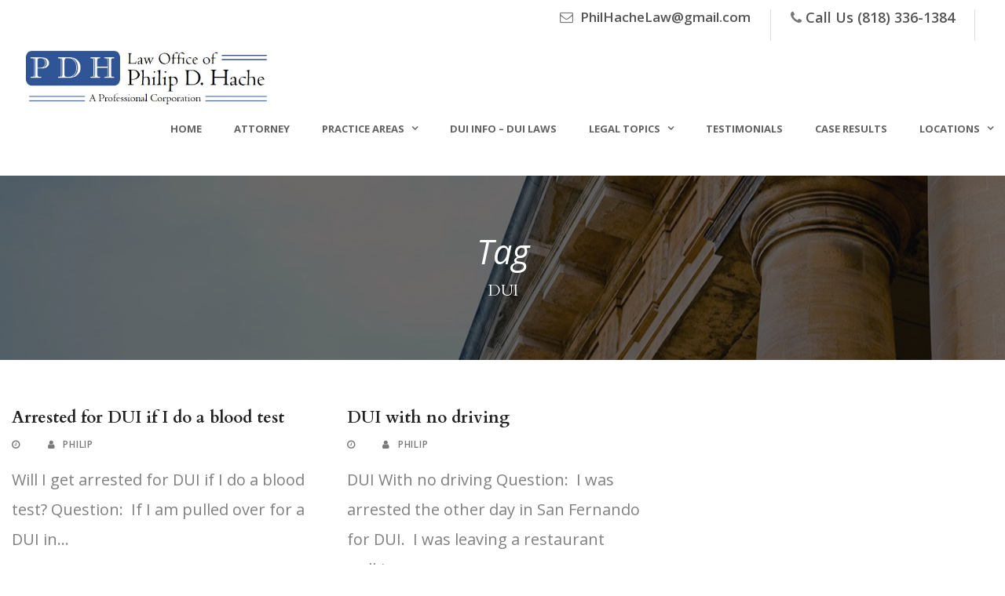

--- FILE ---
content_type: text/html; charset=UTF-8
request_url: https://www.philhachelaw.com/tag/dui/page/2/
body_size: 12853
content:
<!DOCTYPE html>
<!--[if IE 7]><html class="ie ie7 ltie8 ltie9" lang="en-US"><![endif]-->
<!--[if IE 8]><html class="ie ie8 ltie9" lang="en-US"><![endif]-->
<!--[if !(IE 7) | !(IE 8)  ]><!-->
<html lang="en-US">
<!--<![endif]-->

<head>
	<meta charset="UTF-8" />
	<meta name="viewport" content="initial-scale=1.0" />	
		
	<link rel="pingback" href="https://www.philhachelaw.com/xmlrpc.php" />
	<title>DUI &#8211; Page 2 &#8211; DUI Defense Attorney</title>
	<style>img:is([sizes="auto" i], [sizes^="auto," i]) { contain-intrinsic-size: 3000px 1500px }</style>
	<meta name="robots" content="index, follow, max-snippet:-1, max-image-preview:large, max-video-preview:-1">
<link rel="canonical" href="https://www.philhachelaw.com/tag/dui/page/2/">
<meta property="og:url" content="https://www.philhachelaw.com/tag/dui/page/2/">
<meta property="og:site_name" content="DUI Defense Attorney">
<meta property="og:locale" content="en_US">
<meta property="og:type" content="object">
<meta property="og:title" content="DUI - DUI Defense Attorney">
<meta property="fb:pages" content="">
<meta property="fb:admins" content="">
<meta property="fb:app_id" content="">
<meta name="twitter:card" content="summary">
<meta name="twitter:site" content="">
<meta name="twitter:creator" content="">
<meta name="twitter:title" content="DUI - DUI Defense Attorney">
<link rel='dns-prefetch' href='//www.googletagmanager.com' />
<link rel='dns-prefetch' href='//netdna.bootstrapcdn.com' />
<link rel='dns-prefetch' href='//fonts.googleapis.com' />
<link rel="alternate" type="application/rss+xml" title="DUI Defense Attorney &raquo; Feed" href="https://www.philhachelaw.com/feed/" />
<link rel="alternate" type="application/rss+xml" title="DUI Defense Attorney &raquo; Comments Feed" href="https://www.philhachelaw.com/comments/feed/" />
<link rel="alternate" type="application/rss+xml" title="DUI Defense Attorney &raquo; DUI Tag Feed" href="https://www.philhachelaw.com/tag/dui/feed/" />
<script type="text/javascript">
/* <![CDATA[ */
window._wpemojiSettings = {"baseUrl":"https:\/\/s.w.org\/images\/core\/emoji\/15.0.3\/72x72\/","ext":".png","svgUrl":"https:\/\/s.w.org\/images\/core\/emoji\/15.0.3\/svg\/","svgExt":".svg","source":{"concatemoji":"https:\/\/www.philhachelaw.com\/wp-includes\/js\/wp-emoji-release.min.js?ver=6.7.4"}};
/*! This file is auto-generated */
!function(i,n){var o,s,e;function c(e){try{var t={supportTests:e,timestamp:(new Date).valueOf()};sessionStorage.setItem(o,JSON.stringify(t))}catch(e){}}function p(e,t,n){e.clearRect(0,0,e.canvas.width,e.canvas.height),e.fillText(t,0,0);var t=new Uint32Array(e.getImageData(0,0,e.canvas.width,e.canvas.height).data),r=(e.clearRect(0,0,e.canvas.width,e.canvas.height),e.fillText(n,0,0),new Uint32Array(e.getImageData(0,0,e.canvas.width,e.canvas.height).data));return t.every(function(e,t){return e===r[t]})}function u(e,t,n){switch(t){case"flag":return n(e,"\ud83c\udff3\ufe0f\u200d\u26a7\ufe0f","\ud83c\udff3\ufe0f\u200b\u26a7\ufe0f")?!1:!n(e,"\ud83c\uddfa\ud83c\uddf3","\ud83c\uddfa\u200b\ud83c\uddf3")&&!n(e,"\ud83c\udff4\udb40\udc67\udb40\udc62\udb40\udc65\udb40\udc6e\udb40\udc67\udb40\udc7f","\ud83c\udff4\u200b\udb40\udc67\u200b\udb40\udc62\u200b\udb40\udc65\u200b\udb40\udc6e\u200b\udb40\udc67\u200b\udb40\udc7f");case"emoji":return!n(e,"\ud83d\udc26\u200d\u2b1b","\ud83d\udc26\u200b\u2b1b")}return!1}function f(e,t,n){var r="undefined"!=typeof WorkerGlobalScope&&self instanceof WorkerGlobalScope?new OffscreenCanvas(300,150):i.createElement("canvas"),a=r.getContext("2d",{willReadFrequently:!0}),o=(a.textBaseline="top",a.font="600 32px Arial",{});return e.forEach(function(e){o[e]=t(a,e,n)}),o}function t(e){var t=i.createElement("script");t.src=e,t.defer=!0,i.head.appendChild(t)}"undefined"!=typeof Promise&&(o="wpEmojiSettingsSupports",s=["flag","emoji"],n.supports={everything:!0,everythingExceptFlag:!0},e=new Promise(function(e){i.addEventListener("DOMContentLoaded",e,{once:!0})}),new Promise(function(t){var n=function(){try{var e=JSON.parse(sessionStorage.getItem(o));if("object"==typeof e&&"number"==typeof e.timestamp&&(new Date).valueOf()<e.timestamp+604800&&"object"==typeof e.supportTests)return e.supportTests}catch(e){}return null}();if(!n){if("undefined"!=typeof Worker&&"undefined"!=typeof OffscreenCanvas&&"undefined"!=typeof URL&&URL.createObjectURL&&"undefined"!=typeof Blob)try{var e="postMessage("+f.toString()+"("+[JSON.stringify(s),u.toString(),p.toString()].join(",")+"));",r=new Blob([e],{type:"text/javascript"}),a=new Worker(URL.createObjectURL(r),{name:"wpTestEmojiSupports"});return void(a.onmessage=function(e){c(n=e.data),a.terminate(),t(n)})}catch(e){}c(n=f(s,u,p))}t(n)}).then(function(e){for(var t in e)n.supports[t]=e[t],n.supports.everything=n.supports.everything&&n.supports[t],"flag"!==t&&(n.supports.everythingExceptFlag=n.supports.everythingExceptFlag&&n.supports[t]);n.supports.everythingExceptFlag=n.supports.everythingExceptFlag&&!n.supports.flag,n.DOMReady=!1,n.readyCallback=function(){n.DOMReady=!0}}).then(function(){return e}).then(function(){var e;n.supports.everything||(n.readyCallback(),(e=n.source||{}).concatemoji?t(e.concatemoji):e.wpemoji&&e.twemoji&&(t(e.twemoji),t(e.wpemoji)))}))}((window,document),window._wpemojiSettings);
/* ]]> */
</script>
<link rel='stylesheet' id='bxslider-css-css' href='https://www.philhachelaw.com/wp-content/plugins/kiwi-logo-carousel/third-party/jquery.bxslider/jquery.bxslider.css?ver=6.7.4' type='text/css' media='' />
<link rel='stylesheet' id='kiwi-logo-carousel-styles-css' href='https://www.philhachelaw.com/wp-content/plugins/kiwi-logo-carousel/custom-styles.css?ver=6.7.4' type='text/css' media='' />
<style id='wp-emoji-styles-inline-css' type='text/css'>

	img.wp-smiley, img.emoji {
		display: inline !important;
		border: none !important;
		box-shadow: none !important;
		height: 1em !important;
		width: 1em !important;
		margin: 0 0.07em !important;
		vertical-align: -0.1em !important;
		background: none !important;
		padding: 0 !important;
	}
</style>
<link rel='stylesheet' id='wp-block-library-css' href='https://www.philhachelaw.com/wp-includes/css/dist/block-library/style.min.css?ver=6.7.4' type='text/css' media='all' />
<style id='classic-theme-styles-inline-css' type='text/css'>
/*! This file is auto-generated */
.wp-block-button__link{color:#fff;background-color:#32373c;border-radius:9999px;box-shadow:none;text-decoration:none;padding:calc(.667em + 2px) calc(1.333em + 2px);font-size:1.125em}.wp-block-file__button{background:#32373c;color:#fff;text-decoration:none}
</style>
<style id='global-styles-inline-css' type='text/css'>
:root{--wp--preset--aspect-ratio--square: 1;--wp--preset--aspect-ratio--4-3: 4/3;--wp--preset--aspect-ratio--3-4: 3/4;--wp--preset--aspect-ratio--3-2: 3/2;--wp--preset--aspect-ratio--2-3: 2/3;--wp--preset--aspect-ratio--16-9: 16/9;--wp--preset--aspect-ratio--9-16: 9/16;--wp--preset--color--black: #000000;--wp--preset--color--cyan-bluish-gray: #abb8c3;--wp--preset--color--white: #ffffff;--wp--preset--color--pale-pink: #f78da7;--wp--preset--color--vivid-red: #cf2e2e;--wp--preset--color--luminous-vivid-orange: #ff6900;--wp--preset--color--luminous-vivid-amber: #fcb900;--wp--preset--color--light-green-cyan: #7bdcb5;--wp--preset--color--vivid-green-cyan: #00d084;--wp--preset--color--pale-cyan-blue: #8ed1fc;--wp--preset--color--vivid-cyan-blue: #0693e3;--wp--preset--color--vivid-purple: #9b51e0;--wp--preset--gradient--vivid-cyan-blue-to-vivid-purple: linear-gradient(135deg,rgba(6,147,227,1) 0%,rgb(155,81,224) 100%);--wp--preset--gradient--light-green-cyan-to-vivid-green-cyan: linear-gradient(135deg,rgb(122,220,180) 0%,rgb(0,208,130) 100%);--wp--preset--gradient--luminous-vivid-amber-to-luminous-vivid-orange: linear-gradient(135deg,rgba(252,185,0,1) 0%,rgba(255,105,0,1) 100%);--wp--preset--gradient--luminous-vivid-orange-to-vivid-red: linear-gradient(135deg,rgba(255,105,0,1) 0%,rgb(207,46,46) 100%);--wp--preset--gradient--very-light-gray-to-cyan-bluish-gray: linear-gradient(135deg,rgb(238,238,238) 0%,rgb(169,184,195) 100%);--wp--preset--gradient--cool-to-warm-spectrum: linear-gradient(135deg,rgb(74,234,220) 0%,rgb(151,120,209) 20%,rgb(207,42,186) 40%,rgb(238,44,130) 60%,rgb(251,105,98) 80%,rgb(254,248,76) 100%);--wp--preset--gradient--blush-light-purple: linear-gradient(135deg,rgb(255,206,236) 0%,rgb(152,150,240) 100%);--wp--preset--gradient--blush-bordeaux: linear-gradient(135deg,rgb(254,205,165) 0%,rgb(254,45,45) 50%,rgb(107,0,62) 100%);--wp--preset--gradient--luminous-dusk: linear-gradient(135deg,rgb(255,203,112) 0%,rgb(199,81,192) 50%,rgb(65,88,208) 100%);--wp--preset--gradient--pale-ocean: linear-gradient(135deg,rgb(255,245,203) 0%,rgb(182,227,212) 50%,rgb(51,167,181) 100%);--wp--preset--gradient--electric-grass: linear-gradient(135deg,rgb(202,248,128) 0%,rgb(113,206,126) 100%);--wp--preset--gradient--midnight: linear-gradient(135deg,rgb(2,3,129) 0%,rgb(40,116,252) 100%);--wp--preset--font-size--small: 13px;--wp--preset--font-size--medium: 20px;--wp--preset--font-size--large: 36px;--wp--preset--font-size--x-large: 42px;--wp--preset--spacing--20: 0.44rem;--wp--preset--spacing--30: 0.67rem;--wp--preset--spacing--40: 1rem;--wp--preset--spacing--50: 1.5rem;--wp--preset--spacing--60: 2.25rem;--wp--preset--spacing--70: 3.38rem;--wp--preset--spacing--80: 5.06rem;--wp--preset--shadow--natural: 6px 6px 9px rgba(0, 0, 0, 0.2);--wp--preset--shadow--deep: 12px 12px 50px rgba(0, 0, 0, 0.4);--wp--preset--shadow--sharp: 6px 6px 0px rgba(0, 0, 0, 0.2);--wp--preset--shadow--outlined: 6px 6px 0px -3px rgba(255, 255, 255, 1), 6px 6px rgba(0, 0, 0, 1);--wp--preset--shadow--crisp: 6px 6px 0px rgba(0, 0, 0, 1);}:where(.is-layout-flex){gap: 0.5em;}:where(.is-layout-grid){gap: 0.5em;}body .is-layout-flex{display: flex;}.is-layout-flex{flex-wrap: wrap;align-items: center;}.is-layout-flex > :is(*, div){margin: 0;}body .is-layout-grid{display: grid;}.is-layout-grid > :is(*, div){margin: 0;}:where(.wp-block-columns.is-layout-flex){gap: 2em;}:where(.wp-block-columns.is-layout-grid){gap: 2em;}:where(.wp-block-post-template.is-layout-flex){gap: 1.25em;}:where(.wp-block-post-template.is-layout-grid){gap: 1.25em;}.has-black-color{color: var(--wp--preset--color--black) !important;}.has-cyan-bluish-gray-color{color: var(--wp--preset--color--cyan-bluish-gray) !important;}.has-white-color{color: var(--wp--preset--color--white) !important;}.has-pale-pink-color{color: var(--wp--preset--color--pale-pink) !important;}.has-vivid-red-color{color: var(--wp--preset--color--vivid-red) !important;}.has-luminous-vivid-orange-color{color: var(--wp--preset--color--luminous-vivid-orange) !important;}.has-luminous-vivid-amber-color{color: var(--wp--preset--color--luminous-vivid-amber) !important;}.has-light-green-cyan-color{color: var(--wp--preset--color--light-green-cyan) !important;}.has-vivid-green-cyan-color{color: var(--wp--preset--color--vivid-green-cyan) !important;}.has-pale-cyan-blue-color{color: var(--wp--preset--color--pale-cyan-blue) !important;}.has-vivid-cyan-blue-color{color: var(--wp--preset--color--vivid-cyan-blue) !important;}.has-vivid-purple-color{color: var(--wp--preset--color--vivid-purple) !important;}.has-black-background-color{background-color: var(--wp--preset--color--black) !important;}.has-cyan-bluish-gray-background-color{background-color: var(--wp--preset--color--cyan-bluish-gray) !important;}.has-white-background-color{background-color: var(--wp--preset--color--white) !important;}.has-pale-pink-background-color{background-color: var(--wp--preset--color--pale-pink) !important;}.has-vivid-red-background-color{background-color: var(--wp--preset--color--vivid-red) !important;}.has-luminous-vivid-orange-background-color{background-color: var(--wp--preset--color--luminous-vivid-orange) !important;}.has-luminous-vivid-amber-background-color{background-color: var(--wp--preset--color--luminous-vivid-amber) !important;}.has-light-green-cyan-background-color{background-color: var(--wp--preset--color--light-green-cyan) !important;}.has-vivid-green-cyan-background-color{background-color: var(--wp--preset--color--vivid-green-cyan) !important;}.has-pale-cyan-blue-background-color{background-color: var(--wp--preset--color--pale-cyan-blue) !important;}.has-vivid-cyan-blue-background-color{background-color: var(--wp--preset--color--vivid-cyan-blue) !important;}.has-vivid-purple-background-color{background-color: var(--wp--preset--color--vivid-purple) !important;}.has-black-border-color{border-color: var(--wp--preset--color--black) !important;}.has-cyan-bluish-gray-border-color{border-color: var(--wp--preset--color--cyan-bluish-gray) !important;}.has-white-border-color{border-color: var(--wp--preset--color--white) !important;}.has-pale-pink-border-color{border-color: var(--wp--preset--color--pale-pink) !important;}.has-vivid-red-border-color{border-color: var(--wp--preset--color--vivid-red) !important;}.has-luminous-vivid-orange-border-color{border-color: var(--wp--preset--color--luminous-vivid-orange) !important;}.has-luminous-vivid-amber-border-color{border-color: var(--wp--preset--color--luminous-vivid-amber) !important;}.has-light-green-cyan-border-color{border-color: var(--wp--preset--color--light-green-cyan) !important;}.has-vivid-green-cyan-border-color{border-color: var(--wp--preset--color--vivid-green-cyan) !important;}.has-pale-cyan-blue-border-color{border-color: var(--wp--preset--color--pale-cyan-blue) !important;}.has-vivid-cyan-blue-border-color{border-color: var(--wp--preset--color--vivid-cyan-blue) !important;}.has-vivid-purple-border-color{border-color: var(--wp--preset--color--vivid-purple) !important;}.has-vivid-cyan-blue-to-vivid-purple-gradient-background{background: var(--wp--preset--gradient--vivid-cyan-blue-to-vivid-purple) !important;}.has-light-green-cyan-to-vivid-green-cyan-gradient-background{background: var(--wp--preset--gradient--light-green-cyan-to-vivid-green-cyan) !important;}.has-luminous-vivid-amber-to-luminous-vivid-orange-gradient-background{background: var(--wp--preset--gradient--luminous-vivid-amber-to-luminous-vivid-orange) !important;}.has-luminous-vivid-orange-to-vivid-red-gradient-background{background: var(--wp--preset--gradient--luminous-vivid-orange-to-vivid-red) !important;}.has-very-light-gray-to-cyan-bluish-gray-gradient-background{background: var(--wp--preset--gradient--very-light-gray-to-cyan-bluish-gray) !important;}.has-cool-to-warm-spectrum-gradient-background{background: var(--wp--preset--gradient--cool-to-warm-spectrum) !important;}.has-blush-light-purple-gradient-background{background: var(--wp--preset--gradient--blush-light-purple) !important;}.has-blush-bordeaux-gradient-background{background: var(--wp--preset--gradient--blush-bordeaux) !important;}.has-luminous-dusk-gradient-background{background: var(--wp--preset--gradient--luminous-dusk) !important;}.has-pale-ocean-gradient-background{background: var(--wp--preset--gradient--pale-ocean) !important;}.has-electric-grass-gradient-background{background: var(--wp--preset--gradient--electric-grass) !important;}.has-midnight-gradient-background{background: var(--wp--preset--gradient--midnight) !important;}.has-small-font-size{font-size: var(--wp--preset--font-size--small) !important;}.has-medium-font-size{font-size: var(--wp--preset--font-size--medium) !important;}.has-large-font-size{font-size: var(--wp--preset--font-size--large) !important;}.has-x-large-font-size{font-size: var(--wp--preset--font-size--x-large) !important;}
:where(.wp-block-post-template.is-layout-flex){gap: 1.25em;}:where(.wp-block-post-template.is-layout-grid){gap: 1.25em;}
:where(.wp-block-columns.is-layout-flex){gap: 2em;}:where(.wp-block-columns.is-layout-grid){gap: 2em;}
:root :where(.wp-block-pullquote){font-size: 1.5em;line-height: 1.6;}
</style>
<link rel='stylesheet' id='contact-form-7-css' href='https://www.philhachelaw.com/wp-content/plugins/contact-form-7/includes/css/styles.css?ver=6.0.4' type='text/css' media='all' />
<link rel='stylesheet' id='wp-date-remover-css' href='https://www.philhachelaw.com/wp-content/plugins/wp-date-remover/public/css/wp-date-remover-public.css?ver=1.0.0' type='text/css' media='all' />
<link rel='stylesheet' id='wp-yelp-review-slider-public_template1-css' href='https://www.philhachelaw.com/wp-content/plugins/wp-yelp-review-slider/public/css/wprev-public_template1.css?ver=8.2' type='text/css' media='all' />
<link rel='stylesheet' id='wpyelp_w3-css' href='https://www.philhachelaw.com/wp-content/plugins/wp-yelp-review-slider/public/css/wpyelp_w3.css?ver=8.2' type='text/css' media='all' />
<link rel='stylesheet' id='unslider-css' href='https://www.philhachelaw.com/wp-content/plugins/wp-yelp-review-slider/public/css/wprs_unslider.css?ver=8.2' type='text/css' media='all' />
<link rel='stylesheet' id='unslider-dots-css' href='https://www.philhachelaw.com/wp-content/plugins/wp-yelp-review-slider/public/css/wprs_unslider-dots.css?ver=8.2' type='text/css' media='all' />
<link rel='stylesheet' id='testimonial-rotator-style-css' href='https://www.philhachelaw.com/wp-content/plugins/testimonial-rotator/testimonial-rotator-style.css?ver=6.7.4' type='text/css' media='all' />
<link rel='stylesheet' id='font-awesome-css' href='//netdna.bootstrapcdn.com/font-awesome/latest/css/font-awesome.min.css?ver=6.7.4' type='text/css' media='all' />
<link rel='stylesheet' id='style-css' href='https://www.philhachelaw.com/wp-content/themes/lawyerbase/style.css?ver=6.7.4' type='text/css' media='all' />
<link rel='stylesheet' id='Cardo-google-font-css' href='https://fonts.googleapis.com/css?family=Cardo%3Aregular%2Citalic%2C700&#038;subset=greek%2Clatin%2Clatin-ext%2Cgreek-ext&#038;ver=6.7.4' type='text/css' media='all' />
<link rel='stylesheet' id='Open-Sans-google-font-css' href='https://fonts.googleapis.com/css?family=Open+Sans%3A300%2C300italic%2Cregular%2Citalic%2C600%2C600italic%2C700%2C700italic%2C800%2C800italic&#038;subset=greek%2Ccyrillic-ext%2Ccyrillic%2Clatin%2Clatin-ext%2Cvietnamese%2Cgreek-ext&#038;ver=6.7.4' type='text/css' media='all' />
<link rel='stylesheet' id='superfish-css' href='https://www.philhachelaw.com/wp-content/themes/lawyerbase/plugins/superfish/css/superfish.css?ver=6.7.4' type='text/css' media='all' />
<link rel='stylesheet' id='dlmenu-css' href='https://www.philhachelaw.com/wp-content/themes/lawyerbase/plugins/dl-menu/component.css?ver=6.7.4' type='text/css' media='all' />
<link rel='stylesheet' id='jquery-fancybox-css' href='https://www.philhachelaw.com/wp-content/themes/lawyerbase/plugins/fancybox/jquery.fancybox.css?ver=6.7.4' type='text/css' media='all' />
<link rel='stylesheet' id='flexslider-css' href='https://www.philhachelaw.com/wp-content/themes/lawyerbase/plugins/flexslider/flexslider.css?ver=6.7.4' type='text/css' media='all' />
<link rel='stylesheet' id='style-responsive-css' href='https://www.philhachelaw.com/wp-content/themes/lawyerbase/stylesheet/style-responsive.css?ver=6.7.4' type='text/css' media='all' />
<link rel='stylesheet' id='style-custom-css' href='https://www.philhachelaw.com/wp-content/themes/lawyerbase/stylesheet/style-custom.css?ver=6.7.4' type='text/css' media='all' />
<link rel='stylesheet' id='wpdreams-asl-basic-css' href='https://www.philhachelaw.com/wp-content/plugins/ajax-search-lite/css/style.basic.css?ver=4.12.6' type='text/css' media='all' />
<link rel='stylesheet' id='wpdreams-asl-instance-css' href='https://www.philhachelaw.com/wp-content/plugins/ajax-search-lite/css/style-simple-red.css?ver=4.12.6' type='text/css' media='all' />
<link rel='stylesheet' id='ms-main-css' href='https://www.philhachelaw.com/wp-content/plugins/masterslider/public/assets/css/masterslider.main.css?ver=2.25.4' type='text/css' media='all' />
<link rel='stylesheet' id='ms-custom-css' href='https://www.philhachelaw.com/wp-content/uploads/masterslider/custom.css?ver=5.6' type='text/css' media='all' />
<script type="text/javascript" src="https://www.philhachelaw.com/wp-includes/js/jquery/jquery.min.js?ver=3.7.1" id="jquery-core-js"></script>
<script type="text/javascript" src="https://www.philhachelaw.com/wp-includes/js/jquery/jquery-migrate.min.js?ver=3.4.1" id="jquery-migrate-js"></script>
<script type="text/javascript" src="https://www.philhachelaw.com/wp-content/plugins/wp-date-remover/public/js/wp-date-remover-public.js?ver=1.0.0" id="wp-date-remover-js"></script>
<script type="text/javascript" src="https://www.philhachelaw.com/wp-content/plugins/wp-yelp-review-slider/public/js/wprs-unslider-swipe.js?ver=8.2" id="wp-yelp-review-slider_unslider-min-js"></script>
<script type="text/javascript" src="https://www.philhachelaw.com/wp-content/plugins/wp-yelp-review-slider/public/js/wprev-public.js?ver=8.2" id="wp-yelp-review-slider_plublic-js"></script>
<script type="text/javascript" src="https://www.philhachelaw.com/wp-content/plugins/testimonial-rotator/js/jquery.cycletwo.js?ver=6.7.4" id="cycletwo-js"></script>
<script type="text/javascript" src="https://www.philhachelaw.com/wp-content/plugins/testimonial-rotator/js/jquery.cycletwo.addons.js?ver=6.7.4" id="cycletwo-addons-js"></script>

<!-- Google tag (gtag.js) snippet added by Site Kit -->

<!-- Google Analytics snippet added by Site Kit -->
<script type="text/javascript" src="https://www.googletagmanager.com/gtag/js?id=G-BTX3HS4EKX" id="google_gtagjs-js" async></script>
<script type="text/javascript" id="google_gtagjs-js-after">
/* <![CDATA[ */
window.dataLayer = window.dataLayer || [];function gtag(){dataLayer.push(arguments);}
gtag("set","linker",{"domains":["www.philhachelaw.com"]});
gtag("js", new Date());
gtag("set", "developer_id.dZTNiMT", true);
gtag("config", "G-BTX3HS4EKX");
/* ]]> */
</script>

<!-- End Google tag (gtag.js) snippet added by Site Kit -->
<link rel="prev" href="https://www.philhachelaw.com/tag/dui/"><link rel="next" href="https://www.philhachelaw.com/tag/dui/page/3/"><link rel="https://api.w.org/" href="https://www.philhachelaw.com/wp-json/" /><link rel="alternate" title="JSON" type="application/json" href="https://www.philhachelaw.com/wp-json/wp/v2/tags/80" /><link rel="EditURI" type="application/rsd+xml" title="RSD" href="https://www.philhachelaw.com/xmlrpc.php?rsd" />
<meta name="generator" content="WordPress 6.7.4" />
<meta name="generator" content="Site Kit by Google 1.147.0" /><script>var ms_grabbing_curosr='https://www.philhachelaw.com/wp-content/plugins/masterslider/public/assets/css/common/grabbing.cur',ms_grab_curosr='https://www.philhachelaw.com/wp-content/plugins/masterslider/public/assets/css/common/grab.cur';</script>
<meta name="generator" content="MasterSlider 2.25.4 - Responsive Touch Image Slider" />
<style id="mystickymenu" type="text/css">#mysticky-nav { width:100%; position: static; height: auto !important; }#mysticky-nav.wrapfixed { position:fixed; left: 0px; margin-top:0px;  z-index: 99990; -webkit-transition: 0.3s; -moz-transition: 0.3s; -o-transition: 0.3s; transition: 0.3s; -ms-filter:"progid:DXImageTransform.Microsoft.Alpha(Opacity=89)"; filter: alpha(opacity=89); opacity:0.89; background-color: #ffffff;}#mysticky-nav.wrapfixed .myfixed{ background-color: #ffffff; position: relative;top: auto;left: auto;right: auto;}#mysticky-nav .myfixed { margin:0 auto; float:none; border:0px; background:none; max-width:100%; }</style>			<style type="text/css">
																															</style>
			<link rel="shortcut icon" href="https://www.philhachelaw.com/wp-content/uploads/2020/06/Law.png" type="image/x-icon" /><!-- load the script for older ie version -->
<!--[if lt IE 9]>
<script src="https://www.philhachelaw.com/wp-content/themes/lawyerbase/javascript/html5.js" type="text/javascript"></script>
<script src="https://www.philhachelaw.com/wp-content/themes/lawyerbase/plugins/easy-pie-chart/excanvas.js" type="text/javascript"></script>
<![endif]-->
				<link rel="preconnect" href="https://fonts.gstatic.com" crossorigin />
				<link rel="preload" as="style" href="//fonts.googleapis.com/css?family=Open+Sans&display=swap" />
				<link rel="stylesheet" href="//fonts.googleapis.com/css?family=Open+Sans&display=swap" media="all" />
							            <style>
				            
					div[id*='ajaxsearchlitesettings'].searchsettings .asl_option_inner label {
						font-size: 0px !important;
						color: rgba(0, 0, 0, 0);
					}
					div[id*='ajaxsearchlitesettings'].searchsettings .asl_option_inner label:after {
						font-size: 11px !important;
						position: absolute;
						top: 0;
						left: 0;
						z-index: 1;
					}
					.asl_w_container {
						width: 100%;
						margin: 0px 0px 0px 0px;
						min-width: 200px;
					}
					div[id*='ajaxsearchlite'].asl_m {
						width: 100%;
					}
					div[id*='ajaxsearchliteres'].wpdreams_asl_results div.resdrg span.highlighted {
						font-weight: bold;
						color: rgba(217, 49, 43, 1);
						background-color: rgba(238, 238, 238, 1);
					}
					div[id*='ajaxsearchliteres'].wpdreams_asl_results .results img.asl_image {
						width: 70px;
						height: 70px;
						object-fit: cover;
					}
					div.asl_r .results {
						max-height: auto;
					}
				
						div.asl_r.asl_w.vertical .results .item::after {
							display: block;
							position: absolute;
							bottom: 0;
							content: '';
							height: 1px;
							width: 100%;
							background: #D8D8D8;
						}
						div.asl_r.asl_w.vertical .results .item.asl_last_item::after {
							display: none;
						}
								            </style>
			            </head>

<body data-rsssl=1 class="archive paged tag tag-dui tag-80 paged-2 tag-paged-2 _masterslider _msp_version_2.25.4">
<div class="body-wrapper  float-menu" data-home="https://www.philhachelaw.com" >
		<header class="gdlr-header-wrapper">
		<!-- top navigation -->
				<div class="top-navigation-wrapper">
			<div class="top-navigation-container container">
								<div class="top-navigation-right">
					<div class="top-navigation-right-text">
						<div class="top-bar-right-text-inner"><p style="font-size:17px"><i class="fa fa-envelope-o"></i> <a href="mailto:PhilHacheLaw@gmail.com">PhilHacheLaw@gmail.com</a></p></div><div class="top-bar-right-text-inner"><p style="font-size:18px"><i class="fa fa-phone"></i><a href=tel:18183361384>Call Us (818) 336-1384</a></p></div>						<div class="top-social-wrapper">
							<div class="clear"></div>						</div>
					</div>
				</div>
				<div class="clear"></div>
			</div>
		</div>
		
		<!-- logo -->
		<div class="gdlr-header-inner">
			<div class="gdlr-header-container container">
				<!-- logo -->
				<div class="gdlr-logo">
					<a href="https://www.philhachelaw.com" >
						<img src="https://www.philhachelaw.com/wp-content/uploads/2020/06/Phil-Hache-Law-Office-Logo.jpg" alt="" width="901" height="239" />					</a>
					<div class="gdlr-responsive-navigation dl-menuwrapper" id="gdlr-responsive-navigation" ><button class="dl-trigger">Open Menu</button><ul id="menu-business-overview" class="dl-menu gdlr-main-mobile-menu"><li id="menu-item-4806" class="menu-item menu-item-type-post_type menu-item-object-page menu-item-home menu-item-4806"><a href="https://www.philhachelaw.com/">Home</a></li>
<li id="menu-item-7115" class="menu-item menu-item-type-custom menu-item-object-custom menu-item-7115"><a href="https://www.philhachelaw.com/attorney/dui-lawyer-phil-hache/">Attorney</a></li>
<li id="menu-item-6439" class="menu-item menu-item-type-post_type menu-item-object-page menu-item-has-children menu-item-6439"><a href="https://www.philhachelaw.com/legal-practice-areas/">Practice Areas</a>
<ul class="dl-submenu">
	<li id="menu-item-4829" class="menu-item menu-item-type-post_type menu-item-object-post menu-item-4829"><a href="https://www.philhachelaw.com/dui-defense/">DUI Defense</a></li>
	<li id="menu-item-4834" class="menu-item menu-item-type-post_type menu-item-object-post menu-item-has-children menu-item-4834"><a href="https://www.philhachelaw.com/alcohol-related-offenses/">Alcohol Related Offenses</a>
	<ul class="dl-submenu">
		<li id="menu-item-4830" class="menu-item menu-item-type-post_type menu-item-object-post menu-item-4830"><a href="https://www.philhachelaw.com/minor-in-possession-of-alcoholic-beverage/">Minor in Possession of Alcohol</a></li>
		<li id="menu-item-4831" class="menu-item menu-item-type-post_type menu-item-object-post menu-item-4831"><a href="https://www.philhachelaw.com/drunk-in-public-public-intoxication/">Drunk in Public</a></li>
	</ul>
</li>
	<li id="menu-item-4838" class="menu-item menu-item-type-post_type menu-item-object-post menu-item-has-children menu-item-4838"><a href="https://www.philhachelaw.com/driving-related-charges-and-traffic-violations/">Driving Related Charges – Traffic Violations</a>
	<ul class="dl-submenu">
		<li id="menu-item-4840" class="menu-item menu-item-type-post_type menu-item-object-post menu-item-4840"><a href="https://www.philhachelaw.com/driving-without-license-charge/">Driving Without a License</a></li>
		<li id="menu-item-4841" class="menu-item menu-item-type-post_type menu-item-object-post menu-item-4841"><a href="https://www.philhachelaw.com/driving-on-a-suspended-or-revoked-license/">Driving on a Suspended or Revoked License</a></li>
		<li id="menu-item-4847" class="menu-item menu-item-type-post_type menu-item-object-post menu-item-4847"><a href="https://www.philhachelaw.com/hit-run-vc-20001-and-vc-20002/">Hit &#038; Run VC 20001 And VC 20002</a></li>
		<li id="menu-item-4848" class="menu-item menu-item-type-post_type menu-item-object-post menu-item-4848"><a href="https://www.philhachelaw.com/traffic-ticket-sent-to-gc-services-collections/">Traffic Ticket Sent to GC Services (Collections)</a></li>
	</ul>
</li>
	<li id="menu-item-4850" class="menu-item menu-item-type-post_type menu-item-object-post menu-item-4850"><a href="https://www.philhachelaw.com/dmv-hearings-drivers-license-suspension/">DMV Hearings</a></li>
	<li id="menu-item-7230" class="menu-item menu-item-type-post_type menu-item-object-post menu-item-7230"><a href="https://www.philhachelaw.com/domestic-violence-defense/">Domestic Violence Defense / Restraining Orders</a></li>
	<li id="menu-item-4853" class="menu-item menu-item-type-post_type menu-item-object-post menu-item-4853"><a href="https://www.philhachelaw.com/drug-crimes/">Drug Crimes</a></li>
	<li id="menu-item-4849" class="menu-item menu-item-type-post_type menu-item-object-post menu-item-4849"><a href="https://www.philhachelaw.com/expungement-dismissal-of-conviction/">Expungement / Dismissal Of Conviction</a></li>
	<li id="menu-item-4854" class="menu-item menu-item-type-post_type menu-item-object-page menu-item-4854"><a href="https://www.philhachelaw.com/legal-practice-areas/theft-and-theft-related-crimes/">Theft And Theft Related Crimes</a></li>
	<li id="menu-item-4855" class="menu-item menu-item-type-custom menu-item-object-custom menu-item-4855"><a href="https://www.philhachelaw.com/legal-practice-areas/">See All Practice Areas</a></li>
</ul>
</li>
<li id="menu-item-4668" class="menu-item menu-item-type-post_type menu-item-object-page menu-item-4668"><a href="https://www.philhachelaw.com/dui-info-dui-laws/">DUI Info – DUI Laws</a></li>
<li id="menu-item-4787" class="menu-item menu-item-type-post_type menu-item-object-page current_page_parent menu-item-has-children menu-item-4787"><a href="https://www.philhachelaw.com/legal-topics/">Legal Topics</a>
<ul class="dl-submenu">
	<li id="menu-item-6426" class="menu-item menu-item-type-post_type menu-item-object-page menu-item-6426"><a href="https://www.philhachelaw.com/questions-answers/">Questions &#038; Answers</a></li>
	<li id="menu-item-6448" class="menu-item menu-item-type-post_type menu-item-object-page current_page_parent menu-item-6448"><a href="https://www.philhachelaw.com/legal-topics/">See All Legal Topics</a></li>
</ul>
</li>
<li id="menu-item-4780" class="menu-item menu-item-type-post_type menu-item-object-page menu-item-4780"><a href="https://www.philhachelaw.com/client-testimonials/">Testimonials</a></li>
<li id="menu-item-4655" class="menu-item menu-item-type-post_type menu-item-object-page menu-item-4655"><a href="https://www.philhachelaw.com/successful-case-results/">Case Results</a></li>
<li id="menu-item-4773" class="menu-item menu-item-type-post_type menu-item-object-page menu-item-has-children menu-item-4773"><a href="https://www.philhachelaw.com/law-office-locations/">Locations</a>
<ul class="dl-submenu">
	<li id="menu-item-4856" class="menu-item menu-item-type-post_type menu-item-object-page menu-item-4856"><a href="https://www.philhachelaw.com/cities-courts-served-in-california/">Cities &#038; Courts Served</a></li>
	<li id="menu-item-6821" class="menu-item menu-item-type-post_type menu-item-object-page menu-item-6821"><a href="https://www.philhachelaw.com/law-office-locations/">Law Office Locations</a></li>
</ul>
</li>
</ul></div>				</div>

				<!-- navigation -->
				<div class="gdlr-navigation-wrapper"><nav class="gdlr-navigation" id="gdlr-main-navigation" role="navigation"><ul id="menu-business-overview-1" class="sf-menu gdlr-main-menu"><li  class="menu-item menu-item-type-post_type menu-item-object-page menu-item-home menu-item-4806menu-item menu-item-type-post_type menu-item-object-page menu-item-home menu-item-4806 gdlr-normal-menu"><a href="https://www.philhachelaw.com/">Home</a></li>
<li  class="menu-item menu-item-type-custom menu-item-object-custom menu-item-7115menu-item menu-item-type-custom menu-item-object-custom menu-item-7115 gdlr-normal-menu"><a href="https://www.philhachelaw.com/attorney/dui-lawyer-phil-hache/">Attorney</a></li>
<li  class="menu-item menu-item-type-post_type menu-item-object-page menu-item-has-children menu-item-6439menu-item menu-item-type-post_type menu-item-object-page menu-item-has-children menu-item-6439 gdlr-normal-menu"><a href="https://www.philhachelaw.com/legal-practice-areas/" class="sf-with-ul-pre">Practice Areas</a>
<ul class="sub-menu">
	<li  class="menu-item menu-item-type-post_type menu-item-object-post menu-item-4829"><a href="https://www.philhachelaw.com/dui-defense/">DUI Defense</a></li>
	<li  class="menu-item menu-item-type-post_type menu-item-object-post menu-item-has-children menu-item-4834"><a href="https://www.philhachelaw.com/alcohol-related-offenses/" class="sf-with-ul-pre">Alcohol Related Offenses</a>
	<ul class="sub-menu">
		<li  class="menu-item menu-item-type-post_type menu-item-object-post menu-item-4830"><a href="https://www.philhachelaw.com/minor-in-possession-of-alcoholic-beverage/">Minor in Possession of Alcohol</a></li>
		<li  class="menu-item menu-item-type-post_type menu-item-object-post menu-item-4831"><a href="https://www.philhachelaw.com/drunk-in-public-public-intoxication/">Drunk in Public</a></li>
	</ul>
</li>
	<li  class="menu-item menu-item-type-post_type menu-item-object-post menu-item-has-children menu-item-4838"><a href="https://www.philhachelaw.com/driving-related-charges-and-traffic-violations/" class="sf-with-ul-pre">Driving Related Charges – Traffic Violations</a>
	<ul class="sub-menu">
		<li  class="menu-item menu-item-type-post_type menu-item-object-post menu-item-4840"><a href="https://www.philhachelaw.com/driving-without-license-charge/">Driving Without a License</a></li>
		<li  class="menu-item menu-item-type-post_type menu-item-object-post menu-item-4841"><a href="https://www.philhachelaw.com/driving-on-a-suspended-or-revoked-license/">Driving on a Suspended or Revoked License</a></li>
		<li  class="menu-item menu-item-type-post_type menu-item-object-post menu-item-4847"><a href="https://www.philhachelaw.com/hit-run-vc-20001-and-vc-20002/">Hit &#038; Run VC 20001 And VC 20002</a></li>
		<li  class="menu-item menu-item-type-post_type menu-item-object-post menu-item-4848"><a href="https://www.philhachelaw.com/traffic-ticket-sent-to-gc-services-collections/">Traffic Ticket Sent to GC Services (Collections)</a></li>
	</ul>
</li>
	<li  class="menu-item menu-item-type-post_type menu-item-object-post menu-item-4850"><a href="https://www.philhachelaw.com/dmv-hearings-drivers-license-suspension/">DMV Hearings</a></li>
	<li  class="menu-item menu-item-type-post_type menu-item-object-post menu-item-7230"><a href="https://www.philhachelaw.com/domestic-violence-defense/">Domestic Violence Defense / Restraining Orders</a></li>
	<li  class="menu-item menu-item-type-post_type menu-item-object-post menu-item-4853"><a href="https://www.philhachelaw.com/drug-crimes/">Drug Crimes</a></li>
	<li  class="menu-item menu-item-type-post_type menu-item-object-post menu-item-4849"><a href="https://www.philhachelaw.com/expungement-dismissal-of-conviction/">Expungement / Dismissal Of Conviction</a></li>
	<li  class="menu-item menu-item-type-post_type menu-item-object-page menu-item-4854"><a href="https://www.philhachelaw.com/legal-practice-areas/theft-and-theft-related-crimes/">Theft And Theft Related Crimes</a></li>
	<li  class="menu-item menu-item-type-custom menu-item-object-custom menu-item-4855"><a href="https://www.philhachelaw.com/legal-practice-areas/">See All Practice Areas</a></li>
</ul>
</li>
<li  class="menu-item menu-item-type-post_type menu-item-object-page menu-item-4668menu-item menu-item-type-post_type menu-item-object-page menu-item-4668 gdlr-normal-menu"><a href="https://www.philhachelaw.com/dui-info-dui-laws/">DUI Info – DUI Laws</a></li>
<li  class="menu-item menu-item-type-post_type menu-item-object-page current_page_parent menu-item-has-children menu-item-4787menu-item menu-item-type-post_type menu-item-object-page current_page_parent menu-item-has-children menu-item-4787 gdlr-normal-menu"><a href="https://www.philhachelaw.com/legal-topics/" class="sf-with-ul-pre">Legal Topics</a>
<ul class="sub-menu">
	<li  class="menu-item menu-item-type-post_type menu-item-object-page menu-item-6426"><a href="https://www.philhachelaw.com/questions-answers/">Questions &#038; Answers</a></li>
	<li  class="menu-item menu-item-type-post_type menu-item-object-page current_page_parent menu-item-6448"><a href="https://www.philhachelaw.com/legal-topics/">See All Legal Topics</a></li>
</ul>
</li>
<li  class="menu-item menu-item-type-post_type menu-item-object-page menu-item-4780menu-item menu-item-type-post_type menu-item-object-page menu-item-4780 gdlr-normal-menu"><a href="https://www.philhachelaw.com/client-testimonials/">Testimonials</a></li>
<li  class="menu-item menu-item-type-post_type menu-item-object-page menu-item-4655menu-item menu-item-type-post_type menu-item-object-page menu-item-4655 gdlr-normal-menu"><a href="https://www.philhachelaw.com/successful-case-results/">Case Results</a></li>
<li  class="menu-item menu-item-type-post_type menu-item-object-page menu-item-has-children menu-item-4773menu-item menu-item-type-post_type menu-item-object-page menu-item-has-children menu-item-4773 gdlr-normal-menu"><a href="https://www.philhachelaw.com/law-office-locations/" class="sf-with-ul-pre">Locations</a>
<ul class="sub-menu">
	<li  class="menu-item menu-item-type-post_type menu-item-object-page menu-item-4856"><a href="https://www.philhachelaw.com/cities-courts-served-in-california/">Cities &#038; Courts Served</a></li>
	<li  class="menu-item menu-item-type-post_type menu-item-object-page menu-item-6821"><a href="https://www.philhachelaw.com/law-office-locations/">Law Office Locations</a></li>
</ul>
</li>
</ul></nav>	
<i class="fa fa-search icon-search gdlr-menu-search-button" id="gdlr-menu-search-button" ></i>
<div class="gdlr-menu-search" id="gdlr-menu-search">
	<form method="get" id="searchform" action="https://www.philhachelaw.com/">
				<div class="search-text">
			<input type="text" value="Type Keywords" name="s" autocomplete="off" data-default="Type Keywords" />
		</div>
		<input type="submit" value="" />
		<div class="clear"></div>
	</form>	
</div>		
<div class="clear"></div></div>
				<div class="clear"></div>
			</div>
		</div>
	</header>
	<div id="gdlr-header-substitute" ></div>
	
			<div class="gdlr-page-title-wrapper"  >
			<div class="gdlr-page-title-overlay"></div>
			<div class="gdlr-page-title-container container" >
				<span class="gdlr-page-title">Tag</span>
								<h1 class="gdlr-page-caption gdlr-title-font">DUI</h1>
							</div>	
		</div>		
		<!-- is search -->	<div class="content-wrapper"><div class="gdlr-content">

		<div class="with-sidebar-wrapper">
		<div class="with-sidebar-container container">
			<div class="with-sidebar-left eight columns">
				<div class="with-sidebar-content twelve gdlr-item-start-content columns">
					<div class="blog-item-holder"><div class="gdlr-isotope" data-type="blog" data-layout="fitRows" ><div class="clear"></div><div class="six columns"><div class="gdlr-item gdlr-blog-grid"><div class="gdlr-ux gdlr-blog-grid-ux">
<article id="post-5716" class="post-5716 post type-post status-publish format-standard hentry category-question-and-answers tag-arrested-for-dui tag-blood-test tag-dui tag-san-fernando-dui-attorney tag-san-fernando-dui-lawyer">
	<div class="gdlr-standard-style">
			
		<header class="post-header">
							<h3 class="gdlr-blog-title"><a href="https://www.philhachelaw.com/arrested-dui-blood-test/">Arrested for DUI if I do a blood test</a></h3>
						
			<div class="gdlr-blog-info gdlr-info"><div class="blog-info blog-date"><i class="fa fa-clock-o"></i><a href="https://www.philhachelaw.com/2026/01/13/"></a></div><div class="blog-info blog-author"><i class="fa fa-user"></i><a href="https://www.philhachelaw.com/author/philip/" title="Posts by Philip" rel="author">Philip</a></div><div class="clear"></div></div>	
			<div class="clear"></div>
		</header><!-- entry-header -->

		<div class="gdlr-blog-content">Will I get arrested for DUI if I do a blood test? Question:  If I am pulled over for a DUI in... <div class="clear"></div><a href="https://www.philhachelaw.com/arrested-dui-blood-test/" class="excerpt-read-more">Read More</a></div>	</div>
</article><!-- #post --></div></div></div><div class="six columns"><div class="gdlr-item gdlr-blog-grid"><div class="gdlr-ux gdlr-blog-grid-ux">
<article id="post-5674" class="post-5674 post type-post status-publish format-standard hentry category-question-and-answers tag-child-endangerment tag-dui tag-dui-attorney tag-dui-lawyer tag-dui-with-no-driving">
	<div class="gdlr-standard-style">
			
		<header class="post-header">
							<h3 class="gdlr-blog-title"><a href="https://www.philhachelaw.com/dui-with-no-driving/">DUI with no driving</a></h3>
						
			<div class="gdlr-blog-info gdlr-info"><div class="blog-info blog-date"><i class="fa fa-clock-o"></i><a href="https://www.philhachelaw.com/2026/01/13/"></a></div><div class="blog-info blog-author"><i class="fa fa-user"></i><a href="https://www.philhachelaw.com/author/philip/" title="Posts by Philip" rel="author">Philip</a></div><div class="clear"></div></div>	
			<div class="clear"></div>
		</header><!-- entry-header -->

		<div class="gdlr-blog-content">DUI With no driving Question:  I was arrested the other day in San Fernando for DUI.  I was leaving a restaurant walking... <div class="clear"></div><a href="https://www.philhachelaw.com/dui-with-no-driving/" class="excerpt-read-more">Read More</a></div>	</div>
</article><!-- #post --></div></div></div><div class="clear"></div><div class="six columns"><div class="gdlr-item gdlr-blog-grid"><div class="gdlr-ux gdlr-blog-grid-ux">
<article id="post-5677" class="post-5677 post type-post status-publish format-standard hentry category-question-and-answers tag-criminal-defense tag-dui tag-hidden-hills-criminal-defense-attorney tag-hidden-hills-criminal-defense-lawyer tag-hidden-hills-dui-attorney tag-hidden-hills-dui-lawyer tag-hidden-hills-traffic-ticket-attorney tag-hidden-hills-traffic-ticket-lawyer tag-speeding tag-traffic-ticket">
	<div class="gdlr-standard-style">
			
		<header class="post-header">
							<h3 class="gdlr-blog-title"><a href="https://www.philhachelaw.com/hidden-hills/">Hidden Hills DUI and Criminal Defense</a></h3>
						
			<div class="gdlr-blog-info gdlr-info"><div class="blog-info blog-date"><i class="fa fa-clock-o"></i><a href="https://www.philhachelaw.com/2026/01/13/"></a></div><div class="blog-info blog-author"><i class="fa fa-user"></i><a href="https://www.philhachelaw.com/author/philip/" title="Posts by Philip" rel="author">Philip</a></div><div class="clear"></div></div>	
			<div class="clear"></div>
		</header><!-- entry-header -->

		<div class="gdlr-blog-content">Hidden Hills DUI and Criminal Defense Attorney If you were arrested or cited for a DUI, Traffic Ticket, or other Criminal offense... <div class="clear"></div><a href="https://www.philhachelaw.com/hidden-hills/" class="excerpt-read-more">Read More</a></div>	</div>
</article><!-- #post --></div></div></div><div class="six columns"><div class="gdlr-item gdlr-blog-grid"><div class="gdlr-ux gdlr-blog-grid-ux">
<article id="post-5659" class="post-5659 post type-post status-publish format-standard hentry category-question-and-answers tag-attorney tag-driving-on-a-suspended-license tag-dui tag-lawyer tag-san-ferando tag-van-nuys">
	<div class="gdlr-standard-style">
			
		<header class="post-header">
							<h3 class="gdlr-blog-title"><a href="https://www.philhachelaw.com/driving-suspended-license-probation-violation/">driving on a suspended license and probation violation</a></h3>
						
			<div class="gdlr-blog-info gdlr-info"><div class="blog-info blog-date"><i class="fa fa-clock-o"></i><a href="https://www.philhachelaw.com/2026/01/13/"></a></div><div class="blog-info blog-author"><i class="fa fa-user"></i><a href="https://www.philhachelaw.com/author/philip/" title="Posts by Philip" rel="author">Philip</a></div><div class="clear"></div></div>	
			<div class="clear"></div>
		</header><!-- entry-header -->

		<div class="gdlr-blog-content">Suspended License and Probation violation Question:  My daughter was recently arrested for driving on a suspended license and probation violation in San Fernando... <div class="clear"></div><a href="https://www.philhachelaw.com/driving-suspended-license-probation-violation/" class="excerpt-read-more">Read More</a></div>	</div>
</article><!-- #post --></div></div></div><div class="clear"></div><div class="six columns"><div class="gdlr-item gdlr-blog-grid"><div class="gdlr-ux gdlr-blog-grid-ux">
<article id="post-5370" class="post-5370 post type-post status-publish format-standard hentry category-question-and-answers tag-01-bac tag-dui tag-harbor-court-dui-attorney tag-newport-dui-attorney tag-probation-violation tag-second-dui tag-third-dui">
	<div class="gdlr-standard-style">
			
		<header class="post-header">
							<h3 class="gdlr-blog-title"><a href="https://www.philhachelaw.com/third-dui-blew-a-04/">Third DUI blew a .04</a></h3>
						
			<div class="gdlr-blog-info gdlr-info"><div class="blog-info blog-date"><i class="fa fa-clock-o"></i><a href="https://www.philhachelaw.com/2026/01/13/"></a></div><div class="blog-info blog-author"><i class="fa fa-user"></i><a href="https://www.philhachelaw.com/author/philip/" title="Posts by Philip" rel="author">Philip</a></div><div class="clear"></div></div>	
			<div class="clear"></div>
		</header><!-- entry-header -->

		<div class="gdlr-blog-content">Third DUI blew a .04 while on probation.  The penalties can be severe, but can be mitigated.  (818)336-1384 for free consult.  philhachelaw.com</div>	</div>
</article><!-- #post --></div></div></div><div class="six columns"><div class="gdlr-item gdlr-blog-grid"><div class="gdlr-ux gdlr-blog-grid-ux">
<article id="post-5330" class="post-5330 post type-post status-publish format-standard hentry category-question-and-answers tag-breathalizer tag-dui tag-refusal">
	<div class="gdlr-standard-style">
			
		<header class="post-header">
							<h3 class="gdlr-blog-title"><a href="https://www.philhachelaw.com/no-breathalizer-evidence/">No breathalizer evidence</a></h3>
						
			<div class="gdlr-blog-info gdlr-info"><div class="blog-info blog-date"><i class="fa fa-clock-o"></i><a href="https://www.philhachelaw.com/2026/01/13/"></a></div><div class="blog-info blog-author"><i class="fa fa-user"></i><a href="https://www.philhachelaw.com/author/philip/" title="Posts by Philip" rel="author">Philip</a></div><div class="clear"></div></div>	
			<div class="clear"></div>
		</header><!-- entry-header -->

		<div class="gdlr-blog-content">It is possible to be convicted of a DUI even if there is no breathlizer evidence, but it does not necessarily have to.  Call 818-336-1384 for free consult</div>	</div>
</article><!-- #post --></div></div></div><div class="clear"></div><div class="six columns"><div class="gdlr-item gdlr-blog-grid"><div class="gdlr-ux gdlr-blog-grid-ux">
<article id="post-5323" class="post-5323 post type-post status-publish format-standard hentry category-question-and-answers tag-1st-dui tag-dmv-hearing tag-drivers-licesne-suspension tag-dui">
	<div class="gdlr-standard-style">
			
		<header class="post-header">
							<h3 class="gdlr-blog-title"><a href="https://www.philhachelaw.com/10-month-1st-dui-license-suspension/">10 month 1st DUI license suspension</a></h3>
						
			<div class="gdlr-blog-info gdlr-info"><div class="blog-info blog-date"><i class="fa fa-clock-o"></i><a href="https://www.philhachelaw.com/2026/01/13/"></a></div><div class="blog-info blog-author"><i class="fa fa-user"></i><a href="https://www.philhachelaw.com/author/philip/" title="Posts by Philip" rel="author">Philip</a></div><div class="clear"></div></div>	
			<div class="clear"></div>
		</header><!-- entry-header -->

		<div class="gdlr-blog-content">It is possible to serve a drivers license suspension of 10 months or more on a 1st DUI.  Call (818) 336-1384 todiscuss avoiding that from happening </div>	</div>
</article><!-- #post --></div></div></div><div class="clear"></div></div><div class="clear"></div></div><div class="gdlr-pagination"><a class="prev page-numbers" href="https://www.philhachelaw.com/tag/dui/page/1/">&lsaquo; Previous</a>
<a class="page-numbers" href="https://www.philhachelaw.com/tag/dui/page/1/">1</a>
<span aria-current="page" class="page-numbers current">2</span>
<a class="page-numbers" href="https://www.philhachelaw.com/tag/dui/page/3/">3</a>
<a class="page-numbers" href="https://www.philhachelaw.com/tag/dui/page/4/">4</a>
<span class="page-numbers dots">&hellip;</span>
<a class="page-numbers" href="https://www.philhachelaw.com/tag/dui/page/8/">8</a>
<a class="next page-numbers" href="https://www.philhachelaw.com/tag/dui/page/3/">Next &rsaquo;</a></div>				</div>
				
				<div class="clear"></div>
			</div>
			
<div class="gdlr-sidebar gdlr-right-sidebar four columns">
	<div class="gdlr-item-start-content sidebar-right-item" >
		</div>
</div>
			<div class="clear"></div>
		</div>				
	</div>				

</div><!-- gdlr-content -->
		<div class="clear" ></div>
	</div><!-- content wrapper -->

		
	<footer class="footer-wrapper" >
				<div class="footer-container container">
										<div class="footer-column three columns" id="footer-widget-1" >
					<div id="text-10" class="widget widget_text gdlr-item gdlr-widget"><h3 class="gdlr-widget-title">Search for a Topic</h3><div class="clear"></div>			<div class="textwidget"></div>
		</div><div id="search-3" class="widget widget_search gdlr-item gdlr-widget"><div class="gdl-search-form">
	<form method="get" id="searchform" action="https://www.philhachelaw.com/">
				<div class="search-text" id="search-text">
			<input type="text" name="s" id="s" autocomplete="off" data-default="Type keywords..." />
		</div>
		<input type="submit" id="searchsubmit" value="" />
		<div class="clear"></div>
	</form>
</div></div><div id="text-11" class="widget widget_text gdlr-item gdlr-widget">			<div class="textwidget"><p><span id="siteseal"><script async type="text/javascript" src="https://seal.godaddy.com/getSeal?sealID=Aw6jfi1uxeIeJE53gq4NT2RDIGX4hYATt1uMEUXMLmzrBIXyxany3pXKNKxk"></script></span></p>
<p><img decoding="async" class="alignnone wp-image-8028" src="https://www.philhachelaw.com/wp-content/uploads/2022/02/Avvo-10.0-Criminal-Attorney-e1644129728972.png" alt="" width="" height="" /></p>
</div>
		</div>				</div>
										<div class="footer-column three columns" id="footer-widget-2" >
					<div id="gdlr-recent-practice-widget-2" class="widget widget_gdlr-recent-practice-widget gdlr-item gdlr-widget"><h3 class="gdlr-widget-title">Practice Focus</h3><div class="clear"></div><div class="gdlr-recent-practice-widget"><div class="recent-practice-widget"><div class="recent-practice-widget-content"><div class="recent-practice-widget-title gdlr-sidebar-title-color"><a href="https://www.philhachelaw.com/practice/drug-related-offenses/" >Drug Related Offenses</a></div><a class="recent-practice-widget-read-more gdlr-sidebar-info-color" href="https://www.philhachelaw.com/practice/drug-related-offenses/">Learn More<i class="fa fa-long-arrow-right icon-long-arrow-right" ></i></a></div><div class="clear"></div></div><div class="recent-practice-widget"><div class="recent-practice-widget-content"><div class="recent-practice-widget-title gdlr-sidebar-title-color"><a href="https://www.philhachelaw.com/practice/alcohol-related-offenses/" >Alcohol Related Offenses</a></div><a class="recent-practice-widget-read-more gdlr-sidebar-info-color" href="https://www.philhachelaw.com/practice/alcohol-related-offenses/">Learn More<i class="fa fa-long-arrow-right icon-long-arrow-right" ></i></a></div><div class="clear"></div></div><div class="recent-practice-widget"><div class="recent-practice-widget-content"><div class="recent-practice-widget-title gdlr-sidebar-title-color"><a href="https://www.philhachelaw.com/practice/los-angeles-dui-lawyer/" >DUI Defense</a></div><a class="recent-practice-widget-read-more gdlr-sidebar-info-color" href="https://www.philhachelaw.com/practice/los-angeles-dui-lawyer/">Learn More<i class="fa fa-long-arrow-right icon-long-arrow-right" ></i></a></div><div class="clear"></div></div><div class="clear"></div></div></div>				</div>
										<div class="footer-column three columns" id="footer-widget-3" >
					
		<div id="recent-posts-3" class="widget widget_recent_entries gdlr-item gdlr-widget">
		<h3 class="gdlr-widget-title">Recent Posts</h3><div class="clear"></div>
		<ul>
											<li>
					<a href="https://www.philhachelaw.com/should-i-hire-a-dui-attorney/">Should I hire a DUI attorney for a first DUI?</a>
									</li>
											<li>
					<a href="https://www.philhachelaw.com/domestic-violence-conviction-vacated-and-dismissed/">Domestic Violence Conviction Vacated and Dismissed</a>
									</li>
											<li>
					<a href="https://www.philhachelaw.com/traffic-ticket-with-multiple-violations/">Traffic ticket with multiple violations</a>
									</li>
											<li>
					<a href="https://www.philhachelaw.com/son-was-arrested-for-dui/">Son was arrested for DUI</a>
									</li>
											<li>
					<a href="https://www.philhachelaw.com/dmv-points-for-negligent-operator-issue/">CA Driver license, DMV important Question</a>
									</li>
					</ul>

		</div>				</div>
										<div class="footer-column three columns" id="footer-widget-4" >
					<div id="block-4" class="widget widget_block gdlr-item gdlr-widget"><div class="wp-widget-group__inner-blocks"></div></div>				</div>
									<div class="clear"></div>
		</div>
				
				<div class="copyright-wrapper">
			<div class="copyright-container container">
				<div class="copyright-left">
					<p style="font-size:15px">The information on this website is for general information only and your reading of it does not create an attorney-client relationship between you and The Law Office of Philip D. Hache.  Information on this website is not legal advice for any individual case, investigation, or any other legal matter. The Law Office of Philip D. Hache may only be engaged as legal counsel by a client after the prospective client and the Law Office of Philip D. Hache each agrees to the specific terms and conditions of the representation, such terms and conditions are set forth in a written engagement agreement signed by both parties.   The Law Office of Philip D. Hache does not necessarily endorse or approve of the materials appearing on any website which links within the Law Office of Philip D. Hache website may lead, nor do the owners of such other websites necessarily endorse or approve of the materials contained within this website.  <br><br></p> <img src="https://www.philhachelaw.com/wp-content/uploads/2022/02/CCsaccepted-e1644175892493.png"></br><p style="font-size:25px">Click <a href="https://www.philhachelaw.com/law-office-locations/"> Here</a> for Office Locations <br> Call Now for a Free Consultation: <a href=tel:18183361384> (818) 336-1384</a></strong></p>				</div>
				<div class="copyright-right">
									</div>
				<div class="clear"></div>
			</div>
		</div>
			</footer>
	</div> <!-- body-wrapper -->
<script>jQuery(document).ready(function(){jQuery(".kiwi-logo-carousel-default").bxSlider({mode:"horizontal",speed:500,slideMargin:21,infiniteLoop:true,hideControlOnEnd:false,captions:false,ticker:false,tickerHover:false,adaptiveHeight:true,responsive:true,pager:false,controls:false,autoControls:false,minSlides:1,maxSlides:5,moveSlides:1,slideWidth:220,auto:true,pause:4000,useCSS:false});jQuery(".kiwi-logo-carousel-homepage").bxSlider({mode:"horizontal",speed:300,slideMargin:40,infiniteLoop:true,hideControlOnEnd:false,captions:false,ticker:false,tickerHover:false,adaptiveHeight:true,responsive:true,pager:false,controls:false,autoControls:false,minSlides:1,maxSlides:5,moveSlides:1,slideWidth:200,auto:true,pause:4000,useCSS:false});});</script>		<script type="text/javascript">
							jQuery("#post-5716 .entry-meta .date").css("display","none");
					jQuery("#post-5716 .entry-date").css("display","none");
					jQuery("#post-5716 .posted-on").css("display","none");
							jQuery("#post-5674 .entry-meta .date").css("display","none");
					jQuery("#post-5674 .entry-date").css("display","none");
					jQuery("#post-5674 .posted-on").css("display","none");
							jQuery("#post-5677 .entry-meta .date").css("display","none");
					jQuery("#post-5677 .entry-date").css("display","none");
					jQuery("#post-5677 .posted-on").css("display","none");
							jQuery("#post-5659 .entry-meta .date").css("display","none");
					jQuery("#post-5659 .entry-date").css("display","none");
					jQuery("#post-5659 .posted-on").css("display","none");
							jQuery("#post-5370 .entry-meta .date").css("display","none");
					jQuery("#post-5370 .entry-date").css("display","none");
					jQuery("#post-5370 .posted-on").css("display","none");
							jQuery("#post-5330 .entry-meta .date").css("display","none");
					jQuery("#post-5330 .entry-date").css("display","none");
					jQuery("#post-5330 .posted-on").css("display","none");
							jQuery("#post-5323 .entry-meta .date").css("display","none");
					jQuery("#post-5323 .entry-date").css("display","none");
					jQuery("#post-5323 .posted-on").css("display","none");
				</script>
	<script type="text/javascript"></script><script type="text/javascript" src="https://www.philhachelaw.com/wp-includes/js/dist/hooks.min.js?ver=4d63a3d491d11ffd8ac6" id="wp-hooks-js"></script>
<script type="text/javascript" src="https://www.philhachelaw.com/wp-includes/js/dist/i18n.min.js?ver=5e580eb46a90c2b997e6" id="wp-i18n-js"></script>
<script type="text/javascript" id="wp-i18n-js-after">
/* <![CDATA[ */
wp.i18n.setLocaleData( { 'text direction\u0004ltr': [ 'ltr' ] } );
/* ]]> */
</script>
<script type="text/javascript" src="https://www.philhachelaw.com/wp-content/plugins/contact-form-7/includes/swv/js/index.js?ver=6.0.4" id="swv-js"></script>
<script type="text/javascript" id="contact-form-7-js-before">
/* <![CDATA[ */
var wpcf7 = {
    "api": {
        "root": "https:\/\/www.philhachelaw.com\/wp-json\/",
        "namespace": "contact-form-7\/v1"
    },
    "cached": 1
};
/* ]]> */
</script>
<script type="text/javascript" src="https://www.philhachelaw.com/wp-content/plugins/contact-form-7/includes/js/index.js?ver=6.0.4" id="contact-form-7-js"></script>
<script type="text/javascript" src="https://www.philhachelaw.com/wp-content/plugins/gdlr-lawyer/gdlr-lawyer.js?ver=1.0.0" id="gdlr-lawyer-js"></script>
<script type="text/javascript" src="https://www.philhachelaw.com/wp-content/plugins/mystickymenu/js/morphext/morphext.min.js?ver=2.7.7" id="morphext-js-js" defer="defer" data-wp-strategy="defer"></script>
<script type="text/javascript" id="welcomebar-frontjs-js-extra">
/* <![CDATA[ */
var welcomebar_frontjs = {"ajaxurl":"https:\/\/www.philhachelaw.com\/wp-admin\/admin-ajax.php","days":"Days","hours":"Hours","minutes":"Minutes","seconds":"Seconds","ajax_nonce":"20e6f5e084"};
/* ]]> */
</script>
<script type="text/javascript" src="https://www.philhachelaw.com/wp-content/plugins/mystickymenu/js/welcomebar-front.js?ver=2.7.7" id="welcomebar-frontjs-js" defer="defer" data-wp-strategy="defer"></script>
<script type="text/javascript" src="https://www.philhachelaw.com/wp-content/plugins/mystickymenu/js/detectmobilebrowser.js?ver=2.7.7" id="detectmobilebrowser-js" defer="defer" data-wp-strategy="defer"></script>
<script type="text/javascript" id="mystickymenu-js-extra">
/* <![CDATA[ */
var option = {"mystickyClass":".gdlr-header-inner","activationHeight":"0","disableWidth":"0","disableLargeWidth":"0","adminBar":"false","device_desktop":"1","device_mobile":"1","mystickyTransition":"fade","mysticky_disable_down":"false"};
/* ]]> */
</script>
<script type="text/javascript" src="https://www.philhachelaw.com/wp-content/plugins/mystickymenu/js/mystickymenu.min.js?ver=2.7.7" id="mystickymenu-js" defer="defer" data-wp-strategy="defer"></script>
<script type="text/javascript" src="https://www.philhachelaw.com/wp-content/themes/lawyerbase/plugins/superfish/js/superfish.js?ver=1.0" id="superfish-js"></script>
<script type="text/javascript" src="https://www.philhachelaw.com/wp-includes/js/hoverIntent.min.js?ver=1.10.2" id="hoverIntent-js"></script>
<script type="text/javascript" src="https://www.philhachelaw.com/wp-content/themes/lawyerbase/plugins/dl-menu/modernizr.custom.js?ver=1.0" id="modernizr-js"></script>
<script type="text/javascript" src="https://www.philhachelaw.com/wp-content/themes/lawyerbase/plugins/dl-menu/jquery.dlmenu.js?ver=1.0" id="dlmenu-js"></script>
<script type="text/javascript" src="https://www.philhachelaw.com/wp-content/themes/lawyerbase/plugins/jquery.easing.js?ver=1.0" id="jquery-easing-js"></script>
<script type="text/javascript" src="https://www.philhachelaw.com/wp-content/themes/lawyerbase/plugins/jquery.transit.min.js?ver=1.0" id="jquery.transit-js"></script>
<script type="text/javascript" src="https://www.philhachelaw.com/wp-content/themes/lawyerbase/plugins/fancybox/jquery.fancybox.pack.js?ver=1.0" id="jquery-fancybox-js"></script>
<script type="text/javascript" src="https://www.philhachelaw.com/wp-content/themes/lawyerbase/plugins/fancybox/helpers/jquery.fancybox-media.js?ver=1.0" id="jquery-fancybox-media-js"></script>
<script type="text/javascript" src="https://www.philhachelaw.com/wp-content/themes/lawyerbase/plugins/fancybox/helpers/jquery.fancybox-thumbs.js?ver=1.0" id="jquery-fancybox-thumbs-js"></script>
<script type="text/javascript" src="https://www.philhachelaw.com/wp-content/themes/lawyerbase/plugins/flexslider/jquery.flexslider.js?ver=1.0" id="flexslider-js"></script>
<script type="text/javascript" src="https://www.philhachelaw.com/wp-content/themes/lawyerbase/javascript/gdlr-script.js?ver=1.0" id="gdlr-script-js"></script>
<script type="text/javascript" id="wd-asl-ajaxsearchlite-js-before">
/* <![CDATA[ */
window.ASL = typeof window.ASL !== 'undefined' ? window.ASL : {}; window.ASL.wp_rocket_exception = "DOMContentLoaded"; window.ASL.ajaxurl = "https:\/\/www.philhachelaw.com\/wp-admin\/admin-ajax.php"; window.ASL.backend_ajaxurl = "https:\/\/www.philhachelaw.com\/wp-admin\/admin-ajax.php"; window.ASL.js_scope = "jQuery"; window.ASL.asl_url = "https:\/\/www.philhachelaw.com\/wp-content\/plugins\/ajax-search-lite\/"; window.ASL.detect_ajax = 1; window.ASL.media_query = 4768; window.ASL.version = 4768; window.ASL.pageHTML = ""; window.ASL.additional_scripts = [{"handle":"wd-asl-ajaxsearchlite","src":"https:\/\/www.philhachelaw.com\/wp-content\/plugins\/ajax-search-lite\/js\/min\/plugin\/optimized\/asl-prereq.js","prereq":[]},{"handle":"wd-asl-ajaxsearchlite-core","src":"https:\/\/www.philhachelaw.com\/wp-content\/plugins\/ajax-search-lite\/js\/min\/plugin\/optimized\/asl-core.js","prereq":[]},{"handle":"wd-asl-ajaxsearchlite-settings","src":"https:\/\/www.philhachelaw.com\/wp-content\/plugins\/ajax-search-lite\/js\/min\/plugin\/optimized\/asl-settings.js","prereq":["wd-asl-ajaxsearchlite"]},{"handle":"wd-asl-ajaxsearchlite-vertical","src":"https:\/\/www.philhachelaw.com\/wp-content\/plugins\/ajax-search-lite\/js\/min\/plugin\/optimized\/asl-results-vertical.js","prereq":["wd-asl-ajaxsearchlite"]},{"handle":"wd-asl-ajaxsearchlite-autocomplete","src":"https:\/\/www.philhachelaw.com\/wp-content\/plugins\/ajax-search-lite\/js\/min\/plugin\/optimized\/asl-autocomplete.js","prereq":["wd-asl-ajaxsearchlite"]},{"handle":"wd-asl-ajaxsearchlite-load","src":"https:\/\/www.philhachelaw.com\/wp-content\/plugins\/ajax-search-lite\/js\/min\/plugin\/optimized\/asl-load.js","prereq":["wd-asl-ajaxsearchlite-autocomplete"]}]; window.ASL.script_async_load = false; window.ASL.init_only_in_viewport = true; window.ASL.font_url = "https:\/\/www.philhachelaw.com\/wp-content\/plugins\/ajax-search-lite\/css\/fonts\/icons2.woff2"; window.ASL.css_async = false; window.ASL.highlight = {"enabled":false,"data":[]}; window.ASL.analytics = {"method":0,"tracking_id":"","string":"?ajax_search={asl_term}","event":{"focus":{"active":1,"action":"focus","category":"ASL","label":"Input focus","value":"1"},"search_start":{"active":0,"action":"search_start","category":"ASL","label":"Phrase: {phrase}","value":"1"},"search_end":{"active":1,"action":"search_end","category":"ASL","label":"{phrase} | {results_count}","value":"1"},"magnifier":{"active":1,"action":"magnifier","category":"ASL","label":"Magnifier clicked","value":"1"},"return":{"active":1,"action":"return","category":"ASL","label":"Return button pressed","value":"1"},"facet_change":{"active":0,"action":"facet_change","category":"ASL","label":"{option_label} | {option_value}","value":"1"},"result_click":{"active":1,"action":"result_click","category":"ASL","label":"{result_title} | {result_url}","value":"1"}}};
/* ]]> */
</script>
<script type="text/javascript" src="https://www.philhachelaw.com/wp-content/plugins/ajax-search-lite/js/min/plugin/optimized/asl-prereq.js?ver=4768" id="wd-asl-ajaxsearchlite-js"></script>
<script type="text/javascript" src="https://www.philhachelaw.com/wp-content/plugins/ajax-search-lite/js/min/plugin/optimized/asl-core.js?ver=4768" id="wd-asl-ajaxsearchlite-core-js"></script>
<script type="text/javascript" src="https://www.philhachelaw.com/wp-content/plugins/ajax-search-lite/js/min/plugin/optimized/asl-settings.js?ver=4768" id="wd-asl-ajaxsearchlite-settings-js"></script>
<script type="text/javascript" src="https://www.philhachelaw.com/wp-content/plugins/ajax-search-lite/js/min/plugin/optimized/asl-results-vertical.js?ver=4768" id="wd-asl-ajaxsearchlite-vertical-js"></script>
<script type="text/javascript" src="https://www.philhachelaw.com/wp-content/plugins/ajax-search-lite/js/min/plugin/optimized/asl-autocomplete.js?ver=4768" id="wd-asl-ajaxsearchlite-autocomplete-js"></script>
<script type="text/javascript" src="https://www.philhachelaw.com/wp-content/plugins/ajax-search-lite/js/min/plugin/optimized/asl-load.js?ver=4768" id="wd-asl-ajaxsearchlite-load-js"></script>
<script type="text/javascript" src="https://www.philhachelaw.com/wp-content/plugins/ajax-search-lite/js/min/plugin/optimized/asl-wrapper.js?ver=4768" id="wd-asl-ajaxsearchlite-wrapper-js"></script>
<script type="text/javascript" src="https://www.philhachelaw.com/wp-content/plugins/kiwi-logo-carousel/third-party/jquery.bxslider/jquery.bxslider.js?ver=6.7.4" id="bxslider-js"></script>
</body>
</html>

<!-- Page cached by LiteSpeed Cache 6.5.4 on 2026-01-13 07:29:41 -->